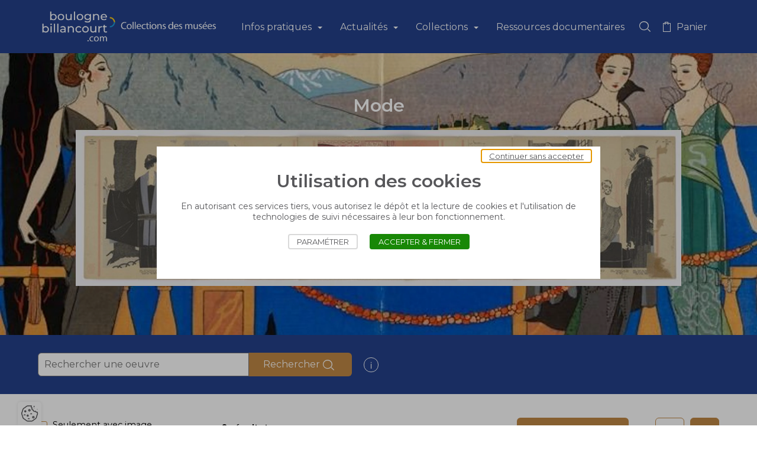

--- FILE ---
content_type: text/html; charset=UTF-8
request_url: https://musees.boulognebillancourt.com/fr/collections/mode
body_size: 35272
content:
<!DOCTYPE html>
<html lang="fr" class="viewer-element">
<head><meta charset="UTF-8"><title>Mode</title><meta name="description" content="    Mode"><link rel="alternate" href="https://musees.boulognebillancourt.com/fr/collections/mode" hreflang="fr"><meta name="robots" content="index, follow"><meta property="og:title" content="Mode"><meta property="og:description" content="Mode"><meta property="og:type" content="website"><meta property="og:url" content=" https://musees.boulognebillancourt.com/fr/collections/mode"><meta property="og:image" content="/files/logo-digital-collections-2_e968794f3166299927b8872146c66404.webp"><link rel="preload" href="/design/theme.css" as="style"><link rel="preload" href="/assets/global/stylesheets/app.css?asset_version=1629912988" as="style"><meta name="viewport" content="width=device-width, initial-scale=1"><link rel="icon" type="image/png" href="/files/screenshot-2022-03-07-at-18-31-06_25cdc67acded934b4ca64dc1361c32b7.webp"><link href="/assets/global/stylesheets/app.css?asset_version=1629912988" rel="stylesheet" media="all"><link href="/design/theme.css" rel="stylesheet" media="all"><script src="/assets/global/libs/aw-thirds.js?asset_version=1629912988"></script><script>
AwCookie.initialize({
    mode: "forced-choice",
    linkToDetails: 'https://www.boulognebillancourt.com/informations-pratiques/politique-de-gestion-des-donnees-personnelles',
    dp: true,
        i18n: {
        
                                        
            },
    services: {
                        addthis: {
                            id: "ra-61ba2f2c9dff2342"
                },
                        youtube: true,
                    }
});
</script><link rel="stylesheet" href="https://fonts.googleapis.com/css?family=Roboto:100,300,400,500,700,900"><link rel="stylesheet" href="https://cdn.jsdelivr.net/npm/@mdi/font@latest/css/materialdesignicons.min.css"><link href="/vue/js/app.js?asset_version=1629912988" rel="preload" as="script"><link href="/vue/js/chunk-vendors.js?asset_version=1629912988" rel="preload" as="script"></head><body class="            scroll-position-menu-classic
         
            "><a href="#role-main" class="button-flat sr-only sr-focusable speed-access">Accèder directement au contenu</a><div style="height: 0; width: 0; position: absolute; visibility: hidden;"><svg xmlns="http://www.w3.org/2000/svg" xmlns:xlink="http://www.w3.org/1999/xlink"><symbol id="arrow-left" viewBox="0 0 1500 1792"><path d="M662.556,428.417c24.199-24.198,24.212-66.561,0-90.772c-24.197-24.201-66.563-24.201-90.772,0L60.416,849.011l0,0
	c-24.197,24.212-24.197,66.574,0,90.772l508.339,514.396c24.21,24.211,66.574,24.211,90.785,0l0,0
	c24.212-24.205,24.212-66.569,0-90.78L263.159,960.979l1136.026-3.036c36.305,0,63.539-27.229,63.539-63.539
	c-0.007-36.305-27.234-63.547-63.546-63.547l-1139.048,0L662.556,428.417L662.556,428.417z"></symbol><symbol id="arrow-right" viewBox="0 0 1500 1792"><path d="M839.399,1363.413c-24.199,24.198-24.212,66.561,0,90.772c24.197,24.201,66.563,24.201,90.772,0l511.368-511.366l0,0
	c24.197-24.212,24.197-66.574,0-90.772L933.201,337.651c-24.21-24.211-66.574-24.211-90.785,0l0,0
	c-24.212,24.205-24.212,66.569,0,90.78l396.381,402.421l-1136.026,3.036c-36.305,0-63.539,27.229-63.539,63.539
	c0.006,36.305,27.234,63.547,63.545,63.547h1139.049L839.399,1363.413L839.399,1363.413z"></symbol><symbol id="attachment" viewBox="0 0 1230 1792"><path d="M434.2,1528.1L434.2,1528.1c-111.1-0.4-217.4-45.3-295-124.8c-158.9-152.6-165.4-404.8-14.5-565.4
	l491.6-494.5c51.5-51.7,121.6-80.5,194.6-79.9c80,0.2,156.5,32.6,212.4,89.8c114.5,110.4,118.8,292.4,9.8,408.1l-492.3,494.6
	c-32,32.2-75.5,50.1-120.9,49.8l0,0c-48.8-0.1-95.6-19.8-129.8-54.7c-70.1-68.2-72.2-180.1-4.9-251l454.3-456.4
	c25.4-26.6,67.6-27.5,94.1-2c26.6,25.4,27.5,67.6,2,94.1c-0.7,0.7-1.3,1.4-2,2l-454,456.1c-15.8,18.9-13.6,47.1,5,63.3
	c9.3,9.6,22,15.1,35.3,15.4l0,0c9.9,0.2,19.5-3.6,26.5-10.5l492.2-494.5c57.6-63.8,53.2-162-9.8-220.5
	c-58.6-60.8-154.4-65.1-218.2-9.8L219,931.8c-99.2,108.7-92.7,277,14.6,377.7c52.7,54.3,124.9,85.1,200.6,85.6
	c65.1,0.7,127.7-24.8,173.8-70.7l491.7-494.5c25.4-26.6,67.6-27.5,94.1-2c26.6,25.4,27.5,67.6,2,94.1c-0.7,0.7-1.3,1.4-2,2
	l-491.7,494.5c-71,71.2-167.6,110.8-268.2,110.1"></symbol><symbol id="cart" viewBox="0 0 900 1792"><path d="M861.8,455.3H652.9V326c0-20.7-16.7-37.4-37.4-37.4H285.3c-20.7,0-37.4,16.7-37.4,37.4v129.3H38.2
	c-20.7,0-37.4,16.7-37.4,37.4V1466c0,20.7,16.7,37.4,37.4,37.4h823.5c20.7,0,37.4-16.7,37.4-37.4V492.7
	C899.2,472,882.5,455.3,861.8,455.3z M322.7,363.4H578v91.9H322.7V363.4z M824.3,1428.6H75.7V530.2h172.2v121.3h74.9V530.2H578
	v121.3h74.9V530.2h171.5V1428.6z"></symbol><symbol viewBox="0 0 1000 1200" id="icon-carousel-pause"><path fill="currentColor" d="M393.4,1200H0V0h393.4V1200z M1000,0H606.6v1200H1000V0z" /></symbol><symbol viewBox="0 0 1000 1200" id="icon-carousel-play"><path fill="currentColor" d="M898.3,576.6L136.8,5.9C117.5-8.5,90.1,5.2,90.1,29.3v1141.5c0,24.1,27.4,37.8,46.7,23.4l761.5-570.7
	C913.8,611.7,913.8,588.3,898.3,576.6z" /></symbol><symbol id="check-square" viewBox="0 0 1259.9 1259.9"><style type="text/css">
	.st0{stroke:#000000;stroke-miterlimit:10;}
</style><path class="st0" d="M0.5,0.5v1258.9h1258.9V0.5H0.5z M489,1024.7L136.6,646l91.6-85.3L489,840.8l563.8-605.6l91.6,85.4L489,1024.7z
	"></symbol><symbol id="check" viewBox="0 0 1100 1792"><polygon points="387.3,1319.9 8.8,913.3 107.2,821.7 387.3,1122.5 992.8,472.1 1091.2,563.8 "></symbol><symbol id="chevron-left" viewBox="0 0 749.1 1792"><polygon points="674.1,1564.5 5.6,896 674.1,227.5 743.6,297 144.6,896 743.6,1495 "></symbol><symbol id="chevron-right" viewBox="0 0 749.1 1792"><polygon points="75.1,227.5 743.6,896 75.1,1564.5 5.6,1495 604.5,896 5.6,297 "></symbol><symbol id="cross" viewBox="0 0 1310 1792"><path d="M851.46,897.16l424.816-424.816c48.75-48.75,41.785-130-13.928-183.392c-53.393-53.393-136.965-60.356-183.393-13.928
	L654.139,699.84L229.321,275.024c-48.749-48.75-129.999-41.786-183.392,13.928c-53.393,53.392-60.356,136.963-13.929,183.392
	L456.818,897.16L34.323,1319.656c-48.75,48.749-41.786,130,13.928,183.392c55.714,53.393,136.964,60.356,183.392,13.928
	l422.496-422.495l422.497,422.495c48.748,48.75,130,41.786,183.393-13.928c53.391-53.392,60.355-136.964,13.928-183.392
	L851.46,897.16z"></symbol><symbol id="doc-pdf" viewBox="0 0 1250 1792"><path transform="translate(-170 -762)" d="M901.8,1897.7H448.8c-14.7,0-26.6-11.9-26.6-26.6s11.9-26.6,26.6-26.6h452.9
	c14.7,0,26.6,11.9,26.6,26.6S916.5,1897.7,901.8,1897.7z M928.4,2030.8c0-14.7-11.9-26.6-26.6-26.6H448.8
	c-14.7,0-26.6,11.9-26.6,26.6s11.9,26.6,26.6,26.6h452.9C916.5,2057.4,928.4,2045.5,928.4,2030.8z M734.9,1374.4h-53.7v80.2h58.1
	c28.7,0,46.5-15.2,46.5-39.7c0-11.2-4.3-21.8-12.1-29.8C762.8,1376.9,749,1373,734.9,1374.4z M1407.5,1311.8v319.6
	c0,58.8-47.7,106.5-106.5,106.5h-106.5v372.8c0,88.1-71.7,159.8-159.8,159.8H342.3c-88.1,0-159.8-71.7-159.8-159.8v-905.4
	c0-88.1,71.7-159.8,159.8-159.8h692.4c88.1,0,159.8,71.7,159.8,159.8H1301C1359.8,1205.3,1407.5,1253,1407.5,1311.8z M1141.2,1737.9
	H608.6c-58.8,0-106.5-47.7-106.5-106.5v-319.6c0-58.8,47.7-106.5,106.5-106.5h532.6c0-58.7-47.8-106.5-106.5-106.5H342.3
	c-58.7,0-106.5,47.8-106.5,106.5v905.4c0,58.7,47.8,106.5,106.5,106.5h692.4c58.7,0,106.5-47.8,106.5-106.5V1737.9z M1103.4,1471.2
	c1.2-40.4-13.5-78.9-41.3-108.4c-21.9-23.4-52.4-36.5-84.3-36.5c-1.9,0-3.8,0.1-5.7,0.2H864.5v290.4h95.7c2.4,0.1,4.7,0.2,7.1,0.2
	c30.9,0,61.1-10.1,85.9-29C1086.8,1558.4,1105.1,1515.8,1103.4,1471.2z M805.2,1341c-18.6-11.1-40.1-16.3-61.3-14.7H624.6v290.5
	h56.6V1504h68.6c23.4,1.5,46.6-6,64.5-21.5c17.9-15.6,28.7-37.2,30.4-60.9c0.2-2.4,0.2-4.8,0.2-7.1
	C845.7,1384.9,830.4,1356.8,805.2,1341z M1320,1326.4h-185.3v290.5l55.2,0.1l2.7,0v-120.2H1293v-47.9h-100.4v-73.1H1320V1326.4z
	 M968.4,1372.3h-46.1v197.4h39.9c20.9,0,39.2-7.3,52.8-21c17.6-17.6,27.2-45.5,27.2-78.5C1042.2,1412.5,1011.9,1372.3,968.4,1372.3z
	"></symbol><symbol id="download" viewBox="0 0 1250 1792"><polygon points="650.1,1370.9 1039.3,981.6 965.9,908.3 679.3,1195 679.3,321.7 575.5,321.7 575.5,1195.2 288.6,908.3 215.2,981.6
	604.5,1370.9 4.7,1370.9 4.7,1474.7 1250,1474.7 1250,1370.9 "></symbol><symbol id="empty-image" viewBox="0 0 850 850"><path d="M661.6,188.8H177.7c-23,0-41.7,18.7-41.7,41.7v392.1c0,23,18.7,41.7,41.7,41.7h483.9c23,0,41.7-18.7,41.7-41.7
	V230.6C703.3,207.6,684.6,188.8,661.6,188.8z M177.7,205.5h483.9c13.8,0,25,11.2,25,25v344.7L567.4,440.5c-0.9-1.1-1.9-2.2-2.9-3.2
	c-10.4-10.8-24.5-16.8-39.5-17.1c-15.1-0.2-29.2,5.4-39.9,15.7l-14.6,13.6c-0.7,0.6-1.3,1.3-2,1.8c-16.6,14-41.6,11.9-55.8-4.9
	l-85.8-95.8c-0.8-1-1.7-1.9-2.5-2.8c-21.5-22.3-57.1-22.9-79.3-1.5l-92.6,86.1V230.6C152.7,216.8,163.9,205.5,177.7,205.5z
	 M661.6,647.7H177.7c-13.8,0-25-11.2-25-25V455.2l104.1-96.8c15.7-15.1,40.7-14.7,55.8,1c0.6,0.6,1.2,1.3,2,2.2l85.8,95.8
	c9.7,11.5,23.2,18.5,38.2,19.8c15,1.2,29.5-3.3,41-13c1-0.8,2-1.7,2.8-2.5l14.6-13.6c7.4-7.2,17.2-11.1,27.5-11.1c0.2,0,0.4,0,0.6,0
	c10.5,0.2,20.4,4.4,27.7,12c0.7,0.7,1.4,1.5,2.2,2.4l131.9,149.1v22.3C686.6,636.5,675.4,647.7,661.6,647.7z M582.3,347.4
	c25.3,0,45.9-20.6,45.9-45.9s-20.6-45.9-45.9-45.9s-45.9,20.6-45.9,45.9S557,347.4,582.3,347.4z M582.3,272.3
	c16.1,0,29.2,13.1,29.2,29.2s-13.1,29.2-29.2,29.2c-16.1,0-29.2-13.1-29.2-29.2S566.2,272.3,582.3,272.3z"></symbol><symbol id="infos" viewBox="0 0 1250 1792"><style type="text/css">
	.st0{fill:#1C1C1C;}
</style><path id="Trac&#xE9;_2070" class="st0" d="M695.3,610.8h-145V1539h145V610.8z M701.4,283.2H544.7v160h156.7V283.2z"></symbol><symbol id="list" viewBox="0 0 1200 1792"><path d="M-0.6,333.8h1201.1v126.4H-0.6V333.8z M-0.6,832.8h1201.1v126.4H-0.6V832.8z M-0.6,1331.7h1201.1v126.4H-0.6
	V1331.7z"></symbol><symbol id="mail" viewBox="0 0 1200 1792"><path id="Trac&#xE9;_204" d="M1020,415H180C80.6,415,0,495.5,0,595v600c0,99.4,80.6,180,180,180h840c99.4,0,180-80.6,180-180V595
	C1200,495.5,1119.4,415,1020,415z M979.8,535L600,820L220.2,535H979.8z M1020,1254.9H180c-33.1,0-60-26.9-60-60V610l444,333
	c21.3,16,50.7,16,72,0l444-333v585C1080,1228.1,1053.1,1254.9,1020,1254.9z"></symbol><symbol id="phone" viewBox="0 0 1200 1792"><path d="M922.1,1494.8C413.1,1494.2,0.6,1081.7,0,572.6c0-152.1,123.3-275.4,275.4-275.4l0,0c15.5-0.1,30.9,1.3,46.1,4.2
	c14.7,2.2,29.1,5.8,43.1,10.8c20,7,34.8,24.1,38.9,44.9l82.1,359.3c4.5,19.8-1.4,40.6-15.6,55.1c-7.8,8.4-8.4,9-82.1,47.3
	c59,129.4,162.5,233.3,291.6,292.8c38.9-74.2,39.5-74.9,47.9-82.6c14.5-14.2,35.3-20.1,55.1-15.6l359.3,82.1
	c20.1,4.7,36.4,19.4,43.1,38.9c5,14.2,8.8,28.8,11.4,43.7c2.4,15,3.6,30.3,3.6,45.5C1197.8,1375,1073.6,1496.2,922.1,1494.8z
	 M275.4,417c-85.8,0.4-155.3,69.8-155.6,155.6c0.3,443,359.3,802.1,802.3,802.4c85.9-0.3,155.4-69.8,155.7-155.7v-19.8L800,1135.5
	l-17.4,32.9c-26.9,52.1-46.7,89.8-97,69.5c-200.9-71.9-358.8-230.5-429.9-431.7c-21.6-46.7,19.2-68.3,70.6-95.2l33-16.2L295.2,417
	L275.4,417z"></symbol><symbol id="pin" viewBox="0 0 1000 1792"><path d="M499.8,1479.6c-24.6,0-49.1-8-69.2-24c-117.1-76.7-219.1-172.4-303-284.5C48.6,1068,4.3,944.3-0.2,813.9c0-0.7,0-3,0-3.7
	c0.4-133.6,52.8-259,147.6-353.1c94.4-93.8,219.5-145.3,352.4-145.3c0.5,0,1,0,1.6,0c133.6,0.4,259,52.8,353.1,147.6
	c94.1,94.7,145.8,220.5,145.3,354c0,1.5-0.1,8-0.2,9.5c-14,174.4-91.4,336.9-218,457.6c-62.7,65.2-134.8,124.7-212.6,175.3
	C548.8,1471.7,524.3,1479.6,499.8,1479.6z M115,810.6v1.4c3.6,104.3,39.8,205.2,104.5,289.7c76.9,102.6,169.9,189.7,276.8,259.2
	c2.2,1.4,4.3,3,6.3,4.8c72.6-51,138.7-105.4,197.8-166.8C808.1,1096,873,959.8,884.7,813.6c0.1-103.4-39.6-200.1-112-273
	c-72.5-72.9-169-113.2-271.7-113.5c-0.4,0-0.8,0-1.2,0c-102.3,0-198.6,39.7-271.2,111.9C155.6,611.4,115.3,707.8,115,810.6z
	 M501.4,1052.2c-117.3,0-212.8-95.5-212.8-212.8c0-117.4,95.5-212.8,212.8-212.8S714.2,722,714.2,839.4
	C714.2,956.7,618.7,1052.2,501.4,1052.2z M501.4,749.5c-49.5,0-89.8,40.3-89.8,89.9c0,49.5,40.3,89.8,89.8,89.8s89.8-40.3,89.8-89.8
	C591.2,789.9,550.9,749.5,501.4,749.5z"></symbol><symbol id="play" viewBox="0 0 1250 1792"><path d="M428.1,1490.9V246.7l718.7,622.1L428.1,1490.9z M510.7,427.3v883l510-441.5L510.7,427.3z"></symbol><symbol id="print" viewBox="0 0 1223.5 1792"><path d="M915.7,841.1c24,0,43.4,19.4,43.4,43.4s-19.4,43.4-43.4,43.4s-43.4-19.4-43.4-43.4C872.2,860.5,891.7,841.1,915.7,841.1z
	 M915.7,884.5L915.7,884.5L915.7,884.5L915.7,884.5L915.7,884.5z M1132.7,667.4h-86.8V406.9c0-47.9-39-86.8-86.8-86.8H264.4
	c-47.9,0-86.8,39-86.8,86.8v260.5H90.8c-47.9,0-86.8,39-86.8,86.8v521c0,47.9,39,86.8,86.8,86.8h183.8v109.9H959V1362h173.7
	c47.9,0,86.8-39,86.8-86.8v-521C1219.6,706.4,1180.6,667.4,1132.7,667.4z M264.5,406.9h694.6v260.5H264.4L264.5,406.9z M264.4,363.5
	v43.4l0,0V363.5z M90.7,754.2v-43.4V754.2L90.7,754.2z M872.2,1101.6v173.7v86.8v23H361.4v-23v-86.8v-173.7v-19.5h510.8V1101.6z
	 M1132.7,1275.2H959v-173.7h43.4c24,0,43.4-19.4,43.4-43.4s-19.4-43.4-43.4-43.4H221c-24,0-43.4,19.4-43.4,43.4s19.4,43.4,43.4,43.4
	h53.6v173.7H90.7v-521h173.6H959h173.7V1275.2z"></symbol><symbol id="reset" viewBox="0 0 1050 1792"><path d="M1050,367.5v488H562V753.3h370c-69.3-199-275.4-322.6-488.5-281.7c-106.4,20.5-201.3,80.2-265.7,167.4
	l-82.1-60.7c175.3-236.9,509.5-286.9,746.4-111.6c40.2,29.8,75.7,64.8,105.7,103.9V367.5H1050z M606.5,1320.3
	c-213.1,41-419.3-82.6-488.6-281.7H488v-102H0v488h102.1v-203.6c98.5,128,252.5,208.9,422.9,209c169.2-0.3,328.3-80.5,429.2-216.2
	l-82-60.8C807.8,1240.1,712.9,1299.8,606.5,1320.3z"></symbol><symbol id="search" viewBox="0 0 1400 1792"><path d="M1041.5,1139l0.2,0.2c74.6-93.9,119-211.7,119-339.5c0-307.2-256.1-556.2-572-556.2c-312.1,0-565.7,243-571.9,544.9
	c-0.1,3.7-0.1,7.5-0.1,11.2c0,4.5,0.1,8.9,0.2,13.4c7.1,291.4,244.7,527.4,542.4,542.1c9.7,0.5,19.6,0.7,29.4,0.7
	c9.9,0,19.7-0.2,29.4-0.7c138-6.8,263-61.1,358.2-146.5l-0.2-0.2C999.8,1187.1,1021.7,1163.9,1041.5,1139z M585.4,1263.6
	c-262.9,0-476.7-206.7-476.7-460.8S322.6,342,585.4,342s476.7,206.7,476.7,460.8S848.3,1263.6,585.4,1263.6z M1383.5,1481
	l-67.4,67.4l-339.8-339.8c23.8-21.3,45.6-44.5,65.4-69.4L1383.5,1481z"></symbol><symbol id="share" viewBox="0 0 1120.2 1792"><path d="M850.7,678.8c-34.5,0-67.5,7.9-98.1,23.4c-19.2,9.7-36.7,22.2-52.3,37.2L474.6,572.9c8-22.9,12.1-46.9,12.1-71.5
	c0-119.8-97.5-217.2-217.2-217.2c-119.7,0-217.2,97.5-217.2,217.2c0,119.8,97.5,217.2,217.2,217.2c54.6,0,106-19.9,146-56.4
	l228.1,168.3c-6.7,21.1-10.1,43.1-10.1,65.6c0,22.4,3.4,44.4,10.1,65.5l-228.1,168.3c-40-36.5-91.4-56.4-146-56.4
	c-119.8,0-217.2,97.5-217.2,217.2s97.5,217.2,217.2,217.2s217.2-97.5,217.2-217.2c0-24.7-4.1-48.7-12.1-71.5l225.6-166.5
	c15.6,15,33.1,27.4,52.3,37.2c30.6,15.5,63.6,23.4,98,23.4c119.8,0,217.2-97.5,217.2-217.2S970.4,678.8,850.7,678.8z M961,896
	c0,60.8-49.4,110.2-110.2,110.2S740.5,956.8,740.5,896s49.4-110.2,110.2-110.2S961,835.2,961,896z M269.5,391.1
	c60.8,0.1,110.3,49.5,110.3,110.3c0,19-5,37.8-14.4,54.3l-15.4,20.9c-20.8,22.2-50,35-80.4,35c-60.8,0-110.2-49.4-110.2-110.2
	C159.3,440.5,208.7,391.1,269.5,391.1z M379.8,1290.6c0,60.8-49.4,110.3-110.2,110.3c-60.8,0-110.2-49.4-110.2-110.2
	s49.4-110.2,110.2-110.2c30.2,0,59.3,12.6,80.1,34.6l15.8,21.3C374.8,1252.9,379.8,1271.6,379.8,1290.6z"></symbol><symbol id="trash" viewBox="0 0 1223.5 1792"><path d="M555.9,1278.3h-85.5V680h85.5V1278.3z M764.3,680h-85.5v598.3h85.5V680z M1218.6,524.2c0,20.1-16.2,36.3-36.3,36.3H1084
	v776.2c0,94.2-76.6,170.8-170.8,170.8H325.7c-94.2,0-170.8-76.6-170.8-170.8V560.5H41.1c-20.1,0-36.3-16.2-36.3-36.3
	c0-20.1,16.2-36.3,36.3-36.3h113.8h141.8V361.5c0-42.5,34.4-76.9,76.9-76.9h487.2c42.5,0,76.9,34.4,76.9,76.9v126.4H1084h98.3
	C1202.4,487.9,1218.6,504.1,1218.6,524.2z M373.7,487.9h487.2V361.5H373.7V487.9z M1011.4,560.5H227.5v776.2
	c0,54.1,44.1,98.2,98.2,98.2h587.4c54.1,0,98.2-44.1,98.2-98.2V560.5z"></symbol><symbol id="view-grid" viewBox="0 0 1200 1792"><path d="M20.6,316.6h534.8v534.8H20.6L20.6,316.6L20.6,316.6z M644.6,940.6h534.8v534.8H644.6L644.6,940.6L644.6,940.6z
	 M644.6,316.6h534.8v534.8H644.6L644.6,316.6L644.6,316.6z M20.6,940.6h534.8v534.8H20.6L20.6,940.6L20.6,940.6z"></symbol><symbol id="view-icon" viewBox="0 0 1200 1792"><path d="M14.5,310.5h270.2v270.2H14.5V310.5z M14.5,760.9h270.2v270.2H14.5V760.9z M14.5,1211.3h270.2v270.2H14.5V1211.3z
	 M464.9,310.5h270.2v270.2H464.9L464.9,310.5L464.9,310.5z M915.3,310.5h270.2v270.2H915.3V310.5z M464.9,760.9h270.2v270.2H464.9
	L464.9,760.9L464.9,760.9z M464.9,1211.3h270.2v270.2H464.9L464.9,1211.3L464.9,1211.3z M915.3,760.9h270.2v270.2H915.3V760.9z
	 M915.3,1211.3h270.2v270.2H915.3V1211.3z"></symbol><symbol id="view-list" viewBox="0 0 1200 1792"><path d="M17.3,529.8h199.8v199.8H17.3V529.8z M17.3,796h199.8v199.8H17.3V796z M17.3,1062.4h199.8v199.8H17.3V1062.4z M1182.7,596.2
	H317v66.6h865.7V596.2z M1182.7,862.6H317v66.6h865.7V862.6z M1182.7,1128.9H317v66.6h865.7V1128.9z"></symbol></svg></div><a href="#role-main" class="sr-only sr-focusable speed-access">Accèder directement au contenu</a><div class="wrapper wrapper-front "><div class="menu-header"><header class="header-new header-new--classic header-new-is-break-1024 header-new--top-align-links-left header-new--burger-size-full header-new--burger-scroll-classic header-new--burger-align-left header-new--burger-align-logo-center header-new--burger-align-links-left header-new--classic-scroll-classic header-new--classic-line-one header-new--classic-align-logo-left header-new--classic-align-menu-right" data-component-header data-type-of-header="classic" data-header-burger="1024" role="banner" id="role-banner"><div class="header-main"><div class="header-main-wrapper"><button class="header-main-burger" data-header-burger type="button"><span class="sr-only">Ouvrir le menu</span><span class="header-main-burger-inner"><i></i><i></i><i></i><i></i></span></button><div class="header-main-logo"><a class="header-main-logo-container" href="/fr/"><img loading="lazy" class="header-main-logo-image header-main-logo-image--classic" src="/files/logo-digital-collections-2_e968794f3166299927b8872146c66404.webp" alt="Collections des musées de la ville de Boulogne-Billancourt"></a><div class="header-main-logo-pdf"><img loading="lazy" aria-hidden="true" src="/files/logo-digital-collections-des-muse-es_341612956ea2c2e84cc7c3818536184c.webp" alt=""></div></div><div class="header-main-nav" data-header-container><div class="header-main-nav-scroll" data-header-scroll><nav class="header-main-nav-wrapper" role="navigation" id="role-navigation"><ul class="header-main-nav-list"><li data-header-menu
            class="header-main-nav-element
            "><button type="button" aria-expanded="false" class="header-main-nav-link  "
                     data-header-hassubmenu >
                    Infos pratiques
                </button><ul data-header-submenu><li class="header-main-nav-element" data-header-menu data-header-noevents><a href="/fr/les-musees"
                                                                        class="header-main-nav-link  "
                                    target="_self" >
                                        Les musées
                                </a></li><li class="header-main-nav-element" data-header-menu data-header-noevents><a href="/fr/horaires-tarifs-acces"
                                                                        class="header-main-nav-link  "
                                    target="_self" >
                                        Préparer votre visite
                                </a></li><li class="header-main-nav-element" data-header-menu data-header-noevents><a href="/fr/centre-de-documentation"
                                                                        class="header-main-nav-link  "
                                    target="_self" >
                                        Centre de documentation
                                </a></li><li class="header-main-nav-element" data-header-menu data-header-noevents><a href="/fr/phototheque"
                                                                        class="header-main-nav-link  "
                                    target="_self" >
                                        Photothèque
                                </a></li></ul></li><li data-header-menu
            class="header-main-nav-element
            "><button type="button" aria-expanded="false" class="header-main-nav-link  "
                     data-header-hassubmenu >
                    Actualités
                </button><ul data-header-submenu><li class="header-main-nav-element" data-header-menu data-header-noevents><a href="/fr/focus"
                                                                        class="header-main-nav-link Focus "
                                    target="_self" >
                                        Focus
                                </a></li><li class="header-main-nav-element" data-header-menu data-header-noevents><a href="/fr/nos-oeuvres-voyagent_1"
                                                                        class="header-main-nav-link  "
                                    target="_self" >
                                        Nos œuvres voyagent
                                </a></li><li class="header-main-nav-element" data-header-menu data-header-noevents><a href="/fr/vie-des-collections"
                                                                        class="header-main-nav-link  "
                                    target="_self" >
                                        Vie des collections
                                </a></li><li class="header-main-nav-element" data-header-menu data-header-noevents><a href="/fr/divers"
                                                                        class="header-main-nav-link  "
                                    target="_self" >
                                        Divers
                                </a></li><li class="header-main-nav-element" data-header-menu data-header-noevents><a href="/fr/expositions"
                                                                        class="header-main-nav-link  "
                                    target="_self" >
                                        Expositions
                                </a></li></ul></li><li data-header-menu
            class="header-main-nav-element
            "><button type="button" aria-expanded="false" class="header-main-nav-link  "
                     data-header-hassubmenu >
                    Collections
                </button><ul data-header-submenu><li class="header-main-nav-element" data-header-menu data-header-noevents><button aria-expanded="false" type="button"                                     class="header-main-nav-link header-main-nav-link--submenu                                     " data-header-hassubmenu>
                                        Musée des Années 30
                                </button><ul class="header-main-subsubnav" data-header-submenu><li><a href="/fr/collections/peinture"
                                                                                                class="header-main-nav-link  header-main-nav-link-sublevel "
                                                target="_blank" rel="noopener noreferrer">
                                                    Peinture
                                            </a></li><li><a href="/fr/collections/sculpture"
                                                                                                class="header-main-nav-link  header-main-nav-link-sublevel "
                                                target="_blank" rel="noopener noreferrer">
                                                    Sculpture
                                            </a></li><li><a href="/fr/collections/art-graphique"
                                                                                                class="header-main-nav-link  header-main-nav-link-sublevel "
                                                target="_blank" rel="noopener noreferrer">
                                                    Arts graphiques
                                            </a></li><li><a href="/fr/collections/arts-decoratifs"
                                                                                                class="header-main-nav-link  header-main-nav-link-sublevel "
                                                target="_blank" rel="noopener noreferrer">
                                                    Arts décoratifs
                                            </a></li><li><a href="/fr/collections/objet"
                                                                                                class="header-main-nav-link  header-main-nav-link-sublevel "
                                                target="_blank" rel="noopener noreferrer">
                                                    Objets
                                            </a></li></ul></li><li class="header-main-nav-element" data-header-menu data-header-noevents><button aria-expanded="false" type="button"                                     class="header-main-nav-link header-main-nav-link--submenu                                     " data-header-hassubmenu>
                                        Musée Paul Landowski
                                </button><ul class="header-main-subsubnav" data-header-submenu><li><a href="/fr/collections/sculptures-paul-landowski"
                                                                                                class="header-main-nav-link  header-main-nav-link-sublevel "
                                                target="_blank" rel="noopener noreferrer">
                                                    Sculpture
                                            </a></li><li><a href="/fr/collections/art-graphique-paul-landowski"
                                                                                                class="header-main-nav-link  header-main-nav-link-sublevel "
                                                target="_blank" rel="noopener noreferrer">
                                                    Arts graphiques
                                            </a></li></ul></li><li class="header-main-nav-element" data-header-menu data-header-noevents><button aria-expanded="false" type="button"                                     class="header-main-nav-link header-main-nav-link--submenu                                     " data-header-hassubmenu>
                                        Musée Paul Belmondo
                                </button><ul class="header-main-subsubnav" data-header-submenu><li><a href="/fr/collections/sculptures-paul-belmondo"
                                                                                                class="header-main-nav-link  header-main-nav-link-sublevel "
                                                target="_blank" rel="noopener noreferrer">
                                                    Sculpture
                                            </a></li><li><a href="/fr/collections/art-graphique-paul-belmondo"
                                                                                                class="header-main-nav-link  header-main-nav-link-sublevel "
                                                target="_blank" rel="noopener noreferrer">
                                                    Arts graphiques
                                            </a></li><li><a href="/fr/collections/medailles-paul-belmondo"
                                                                                                class="header-main-nav-link  header-main-nav-link-sublevel "
                                                target="_blank" rel="noopener noreferrer">
                                                    Médailles
                                            </a></li></ul></li><li class="header-main-nav-element" data-header-menu data-header-noevents><a href="/fr/collections/fonds-jacques-emile-ruhlmann"
                                                                        class="header-main-nav-link  "
                                    target="_self" >
                                        Fonds Jacques-Émile Ruhlmann
                                </a></li><li class="header-main-nav-element" data-header-menu data-header-noevents><button aria-expanded="false" type="button"                                     class="header-main-nav-link header-main-nav-link--submenu                                     " data-header-hassubmenu>
                                        En ce moment
                                </button><ul class="header-main-subsubnav" data-header-submenu><li><a href="/fr/collections/chefs-d-oeuvre"
                                                                                                class="header-main-nav-link  header-main-nav-link-sublevel "
                                                target="_blank" rel="noopener noreferrer">
                                                    Chefs-d&#039;oeuvre
                                            </a></li><li><a href="/fr/collections/sous-le-sapin"
                                                                                                class="header-main-nav-link  header-main-nav-link-sublevel "
                                                target="_self" >
                                                    Sous le sapin
                                            </a></li><li><a href="/fr/collections/centenaire-de-l-art-deco"
                                                                                                class="header-main-nav-link  header-main-nav-link-sublevel "
                                                target="_self" >
                                                    1925-2025 Un centenaire pour l&#039;Art déco
                                            </a></li></ul></li></ul></li><li data-header-menu
            class="header-main-nav-element
            "><a href="https://musees-doc.boulognebillancourt.com/"
                                        class="header-main-nav-link  "
                    target="_blank" rel="noopener noreferrer">
                        Ressources documentaires
                </a></li></ul><div class="header-new-extra"><a class="header-new-extra-link header-new-extra-link--search" href="/fr/search"><i class="ico ico-search" aria-hidden="true"></i><span class="header-new-extra-label">Rechercher dans la collection</span></a><a class="header-new-extra-link header-new-extra-link--cart" target="_blank" rel="noopener noreferrer" href="/fr/cart"><i class="ico ico-cart" aria-hidden="true"></i><span class="header-new-extra-label">Panier</span><span class="header-new-extra-quantity" data-cart-quantity></span></a></div></nav></div></div></div></div></header></div><main class="container-fluid page-content-cms" id="role-main" role="main"><div class="notice-collection"><div class="container-fluid"><div class="row"><div class="col-sm-12"><div class="notice-collection-banner banner banner--alignment-center banner--size-default banner--theme-light no-spacing  banner--image  notice-collection-banner"><div class="color-accent-background banner-wrapper"><div class="banner-image" style="background-image: url(/files/resize/outside/2000-2000-2004-12-4-detail_744ab079fb964ec1e1a76eee4d7e91a3.webp);"><div class="banner-color"></div></div><div class="banner-container"><div class="banner-content wysiwyg" style="text-align: center;"><h1 class="title-lvl-1">Mode</h1><p><img src="/files/1994-36-4-01_248093b1325f81a340db92cdc30a514c.36.4_01.jpg" alt="" caption="false" /></p></div></div></div></div></div></div></div><div id="app-vue"
            data-current-component="FrontListNotices"
            data-config="{&quot;client&quot;:{&quot;__initializer__&quot;:null,&quot;__cloner__&quot;:null,&quot;__isInitialized__&quot;:true},&quot;instance_id&quot;:17,&quot;render&quot;:{&quot;search_enabled&quot;:true,&quot;mode_list_notices&quot;:&quot;card&quot;,&quot;zoom_thumbnail&quot;:false,&quot;show_only_notice_with_image&quot;:false,&quot;show_search_history&quot;:true,&quot;show_most_views_notices&quot;:true,&quot;show_randomly_default_notice_list&quot;:true},&quot;notice_collection_code&quot;:&quot;mode&quot;}"></div></div></main><footer class="menu-footer" role="contentinfo"><div class="mega-row cms-row "
                style="background-color:#24418b;background-repeat:no-repeat;background-position:center;"                                        ><div class="container"
                    style=padding-top:15px;
            ><div class="row"><div class="col col-sm-3"><div class="image-element
      noresize"
             style=""             ><img loading="lazy" aria-hidden="true" style="width: 80%; " alt="" src="/files/logo-ville-bb-blanc_5bdda32b237d3163be44afb88f55d3a6.webp" "></div></div><div class="col col-sm-5"><div class="text-element
          noresize"
                                    style="padding-top:30px;"><p><span style="color: #ffffff; font-size: 12px; text-align: center;">&copy; Collections des mus&eacute;es de la ville de Boulogne-Billancourt</span></p></div></div><div class="col col-sm-4"><div class="text-element
          noresize"
                                    ><p><span style="color: #ffffff;"><a href="https://musees.boulognebillancourt.com/fr/mentions-legales"><span style="color: #ffffff;">Mentions l&eacute;gales</span></a><br /><br />Retrouvez nos actualit&eacute;s en ligne</span><br /><span style="color: #ffffff;">et sur nos r&eacute;seaux sociaux&nbsp;</span><br />&nbsp;<a href="https://www.facebook.com/BoulogneBillancourtCulture/" target="_blank" rel="noopener"><img src="/files/r_141dee298a58a6b07b9a8cb8c694b519.png" caption="false" width="26" height="26" /></a>&nbsp;<a href="https://www.instagram.com/boulognebillancourtculture/" target="_blank" rel="noopener"><img src="/files/instagram-icon_63b0f386550c397e3649ae006bf1b88a.png" caption="false" width="26" height="26" /></a>&nbsp;<a href="https://twitter.com/BoulogneCulture" target="_blank" rel="noopener"><img src="/files/icons8-twitter-64_a2a12ee39fd579e5dc13dd13c31db6fa.png" caption="false" width="26" height="26" /></a></p></div></div></div></div></div></footer></div><script src="/bundles/fosjsrouting/js/router.js?asset_version=1629912988"></script><script src="/fr/js/routing.json?callback=fos.Router.setData&amp;asset_version=1629912988"></script><script src="/bundles/bazingajstranslation/js/translator.min.js?asset_version=1629912988"></script><script src="/translations?asset_version=1629912988&amp;locales=fr"></script><script></script><script src="/assets/global/javascripts/app.js?asset_version=1629912988"></script><script>
  window.config = window.config || {};
  window.config.search = {
    placeholder: "Rechercher une oeuvre",
    tooltipHelp: "Tous les mots saisis sont recherchés dans les notices (opérateur booléen OU implicite).&lt;br&gt; Pour une recherche avec un terme précis placer un + devant les mots (opérateur booléen ET). Exemple : Vernon +Sullivan&lt;br&gt; Pour rechercher une expression exacte placer cette dernière entre guillemets. Exemple &quot;art nouveau&quot;.",
      };
</script><script src="/vue/js/app.js?asset_version=1629912988"></script><script src="/vue/js/chunk-vendors.js?asset_version=1629912988"></script></body></html>

--- FILE ---
content_type: text/css; charset=UTF-8
request_url: https://musees.boulognebillancourt.com/design/theme.css
body_size: 19461
content:

@import url('https://fonts.googleapis.com/css?family=Montserrat:regular&display=swap');
            @import url('https://fonts.googleapis.com/css?family=Montserrat:regular&display=swap');
                        @import url('https://fonts.googleapis.com/css?family=Montserrat:regular&display=swap');
                                            @import url('https://fonts.googleapis.com/css?family=Montserrat:600&display=swap');
                                                                @import url('https://fonts.googleapis.com/css?family=Montserrat:600&display=swap');
                                                                @import url('https://fonts.googleapis.com/css?family=Montserrat:600&display=swap');
                                
.viewer-element select,
.viewer-element .header-main-nav-link,
.viewer-element a,
.viewer-element .element-map .element-map-list-link {
    color: #c18845;
}
.viewer-element a:hover,
.viewer-element a:focus-visible,
.viewer-element .header-main-nav-link:hover,
.viewer-element .header-main-nav-link:focus-visible,
.viewer-element .element-map .element-map-list-link:hover,
.viewer-element .element-map .element-map-list-link:focus-visible {
    color: #015aa6;
}
.viewer-element .cart.is-loading .cart-container::after,
.viewer-element .s-wrapper.is-loading::after { border-top-color: #c18845 !important; }
.viewer-element .color-accent { color: #c18845 !important; }
.viewer-element .notice-item .notice-item-image-empty svg,
.viewer-element .notice-page .notice-image-empty svg,
.viewer-element .most-view-image-empty svg,
.viewer-element .s-autocomplete-image-empty svg { fill: #c18845 !important; }
.viewer-element .color-accent-border { border-color: #c18845 !important; }
.viewer-element .color-accent-background,
.viewer-element .rgpd-discard,
.viewer-element .carousel-element .swiper-pagination-bullet-active,
.viewer-element .pagination .current,
.viewer-element .button-flat.is-active,
.viewer-element .button-flat.active { background-color: #c18845 !important; }
.viewer-element .notice-page .notice-carousel-button.is-active { box-shadow: 0 0.0625rem 0.1875rem rgb(0 0 0 / 8%), 0 0 0 0.125rem #c18845; }

.viewer-element .color-second { color: #24418b; }
.viewer-element .color-second-border { border-color: #24418b; }
.viewer-element .color-second-background { background-color: #24418b; }
.viewer-element .article .article-header-wrapper::before { background-color: #24418b; }
.viewer-element .cart-item.is-active,
.viewer-element .cart-item:hover,
.viewer-element .notice-item .notice-item-wrapper::after {
    box-shadow: 0 0 0 4px #24418b;
}

.viewer-element .pagination a:hover,
.viewer-element .pagination a:focus-visible,
.viewer-element .pagination button:hover,
.viewer-element .pagination button:focus-visible {
    background-color: #c18845
}

.viewer-element .notice-page .notice-viewer::before,
.viewer-element .color-image-background {
    background-color: #e5e4e4;
}
/* ------------------------
// TYPOGRAPHY
------------------------ */
.viewer-content .viewer-element,
.viewer-element body,
.viewer-element input,
.viewer-element textarea,
.viewer-element select,
.viewer-element a,
.viewer-element button,
.viewer-element .v-application {
     font-size: 16px;                                                        font-family: 'Montserrat';
 }
.viewer-element body,
.viewer-element .theme--light.v-application {
    color: #000;
}
.viewer-element .color-second { color: #8B8B8B; }

.viewer-element .wysiwyg .title-lvl-1,
.viewer-element .text-element .title-lvl-1,
.viewer-element .title-lvl-1 {
            color: #ffffff;                                                 font-weight: 600;        font-family: 'Montserrat';
         font-size: 23px;
    }
@media (min-width: 768px) {
    .viewer-element .wysiwyg .title-lvl-1,
    .viewer-element .text-element .title-lvl-1,
    .viewer-element .title-lvl-1 {
                font-size: 27px;
            }
}
@media (min-width: 1024px) {
    .viewer-element .wysiwyg .title-lvl-1,
    .viewer-element .text-element .title-lvl-1,
    .viewer-element .title-lvl-1 {
                font-size: 29px;
            }
}
@media (min-width: 1200px) {
    .viewer-element .wysiwyg .title-lvl-1,
    .viewer-element .text-element .title-lvl-1,
    .viewer-element .title-lvl-1 {
        font-size: 30px;    }
}
.viewer-element .wysiwyg .title-lvl-2,
.viewer-element .text-element .title-lvl-2,
.viewer-element .title-lvl-2 {
            color: #24418b;                                                 font-weight: 600;        font-family: 'Montserrat';
         font-size: 20px;
    }
@media (min-width: 768px) {
    .viewer-element .wysiwyg .title-lvl-2,
    .viewer-element .text-element .title-lvl-2,
    .viewer-element .title-lvl-2 {
                font-size: 23px;
            }
}
@media (min-width: 1024px) {
    .viewer-element .wysiwyg .title-lvl-2,
    .viewer-element .text-element .title-lvl-2,
    .viewer-element .title-lvl-2 {
                font-size: 24px;
            }
}
@media (min-width: 1200px) {
    .viewer-element .wysiwyg .title-lvl-2,
    .viewer-element .text-element .title-lvl-2,
    .viewer-element .title-lvl-2 {
        font-size: 24px;    }
}
.viewer-element .wysiwyg .title-lvl-3,
.viewer-element .text-element .title-lvl-3,
.viewer-element .title-lvl-3 {
            color: #24418b;                                                 font-weight: 600;        font-family: 'Montserrat';
         font-size: 18px;
    }
@media (min-width: 768px) {
    .viewer-element .wysiwyg .title-lvl-3,
    .viewer-element .text-element .title-lvl-3,
    .viewer-element .title-lvl-3 {
                font-size: 19px;
            }
}
@media (min-width: 1024px) {
    .viewer-element .wysiwyg .title-lvl-3,
    .viewer-element .text-element .title-lvl-3,
    .viewer-element .title-lvl-3 {
                font-size: 19px;
            }
}
@media (min-width: 1200px) {
    .viewer-element .wysiwyg .title-lvl-3,
    .viewer-element .text-element .title-lvl-3,
    .viewer-element .title-lvl-3 {
        font-size: 18px;    }
}

/* ------------------------
// FORMULAIRES
------------------------ */
    /* ------------------------
    // checkbox - radio
    ------------------------ */
    .viewer-element input[type=radio],
    .viewer-element input[type=checkbox] {
        border-color: #c18845;
    }
    .viewer-element [type=checkbox]:focus-visible,
    .viewer-element [type=radio]:focus-visible {
        // box-shadow: 0 0 0 2px #c18845;
    }
    .viewer-element input[type=radio]::before,
    .viewer-element input[type=checkbox]::before {
        color: #c18845;
    }
/* ------------------------
// BUTTONS
------------------------ */
.viewer-element #aw-cookie #aw-cookie-disclamer .aw-cookie-button-allow,
.viewer-element #aw-cookie #aw-cookie-forced-all-allow,
.viewer-element .video-element .video-play-button,
.viewer-element .carousel-element .carousel-element-button,
.viewer-element .form-button,
.viewer-element .v-application .primary,
.viewer-element .speed-access,
.viewer-element .button-flat {
                                                        font-family: 'Montserrat';
     font-size: 16px;    color: #ffffff !important;    background-color: #c18845 !important;    border-color: #c18845 !important;}
.viewer-element #aw-cookie #aw-cookie-disclamer .aw-cookie-button-allow:hover,
.viewer-element #aw-cookie #aw-cookie-disclamer .aw-cookie-button-allow:focus-visible,
.viewer-element .carousel-element .carousel-element-button:hover,
.viewer-element .carousel-element .carousel-element-button:focus-visible,
.viewer-element .video-element .video-play-button:hover,
.viewer-element .video-element .video-play-button:focus-visible,
.viewer-element .form-button:hover,
.viewer-element .form-button:focus-visible,
.viewer-element .speed-access:hover,
.viewer-element .speed-access:focus-visible,
.viewer-element .button-flat:hover,
.viewer-element .button-flat:focus-visible {
    color: #ffffff !important;    background-color: #c18845 !important;    border-color: #c18845 !important;}

.viewer-element .at-resp-share-element .at-share-btn .at-icon-wrapper svg {
    fill: #c18845 !important;}
.viewer-element .at-resp-share-element .at-share-btn:hover .at-icon-wrapper svg,
.viewer-element .at-resp-share-element .at-share-btn:focus-visible .at-icon-wrapper svg {
    fill: #015aa6 !important;}

.viewer-element .button-light {
                                                        font-family: 'Montserrat';
     font-size: 16px;    color: #c18845;    background-color: #ffffff;    border-color: #c18845;}
.viewer-element .button-light:hover,
.viewer-element .button-light:focus-visible {
    color: #c18845;    background-color: #ffffff;    border-color: #c18845;}
.viewer-element .button-light.is-active,
.viewer-element .button-light.active {
    background-color: #c18845 !important;
    border-color: #c18845 !important;
    color: white !important;
}
.viewer-element .button-back,
.viewer-element .button-link-color,
.viewer-element .button-link {
                                                        font-family: 'Montserrat';
     font-size: 16px;    color: #c18845;}
.viewer-element .button-back:hover,
.viewer-element .button-back:focus-visible,
.viewer-element .button-link-color:hover,
.viewer-element .button-link-color:focus-visible,
.viewer-element .button-link:hover,
.viewer-element .button-link:focus-visible {
    color: #015aa6;}
/* ------------------------
// CMS
------------------------ */
    /* Element EDM */
    .viewer-element .edm-documents .edm-documents-element-date,
    .viewer-element .edm-documents .edm-documents-element-subtitle {
        color: #000
    }
    .viewer-element .edm-documents .edm-documents-element-image {
        background-color: #e5e4e4;
    }
    .viewer-element .edm-documents .edm-documents-element-link,
    .viewer-element .edm-documents .edm-documents-element-image {
        border-color: #c18845
    }

/* ------------------------
// CALENDRIER
------------------------ */
.viewer-element .calendar .calendar-event-category {
    background-color: #c18845;
}
.viewer-element .calendar-element:not(.calendar-element--small) .calendar .calendar-day.calendar-day--today {
    box-shadow: inset 0 0 0 1px #c18845;
}
.viewer-element .calendar-element.calendar-element--small .calendar .calendar-day.calendar-day--today {
    box-shadow: inset 0 0 0 2px #c18845;
}


/* ------------------------
// VUEJS
------------------------ */
    .viewer-element .v-application a,
    .viewer-element .v-application a:hover,
    .viewer-element .v-application a:focus-visible {
        color: #000;
    }
    .viewer-element .v-application .accent--text {
        color: #c18845 !important;
        caret-color: #c18845 !important;
    }
    /* ------------------------
    // treeview
    ------------------------ */
    @media only screen and (max-width: 1023px) {
        .viewer-element .s-treeview {
            background-color: #24418b;
        }
    }
    .viewer-element .v-treeview.theme--light,
    .viewer-element .v-treeview.theme--light .v-icon {
        color: #000;
    }
    /* ------------------------
    // pagination
    ------------------------ */
    .viewer-element .v-pagination .v-pagination__navigation,
    .viewer-element .v-pagination .v-pagination__item {
        color: #c18845 !important;        background-color: #ffffff !important;        border-color: #ffffff !important;    }
    .viewer-element .v-pagination .v-pagination__navigation .v-icon,
    .viewer-element .v-pagination .v-pagination__item v-icon {
        color: #c18845 !important;    }

    .viewer-element .v-pagination .v-pagination__navigation:hover,
    .viewer-element .v-pagination .v-pagination__navigation:focus-visible,
    .viewer-element .v-pagination .v-pagination__item:hover,
    .viewer-element .v-pagination .v-pagination__item:focus-visible {
        color: #c18845 !important;        background-color: #ffffff !important;        border-color: #ffffff !important;    }
    .viewer-element .v-pagination .v-pagination__navigation:hover .v-icon,
    .viewer-element .v-pagination .v-pagination__navigation:focus-visible .v-icon,
    .viewer-element .v-pagination .v-pagination__item:hover .v-icon,
    .viewer-element .v-pagination .v-pagination__item:focus-visible .v-icon {
        color: #c18845 !important;    }
    .viewer-element .v-pagination .v-pagination__item.v-pagination__item--active {
        color: white !important;
        background-color: #c18845 !important;
        border-color: #c18845 !important;
    }

/* ------------------------
// FOOTER
------------------------ */
.viewer-element .footer {
    background-color: #24418b;}
.viewer-element .footer p,
.viewer-element .above-footer p,
.viewer-element .footer a,
.viewer-element .footer button {
    color: #ffffff;}
.viewer-element .footer a:hover,
.viewer-element .footer a:focus-visible,
.viewer-element .footer button:hover,
.viewer-element .footer button:focus-visible {
    color: #c18845;}


/* ------------------------
// NEW HEADER
// NEW HEADER - top header
------------------------ */
            .viewer-element .header-top-nav-element ul {
            background-color: #24418b;
        }
                .viewer-element .header-top {
            background-color: #c18845;
        }
        .viewer-element .header-top .header-top-nav-list > .header-top-nav-element > .header-new-extra-link,
        .viewer-element .header-top .header-top-nav-list > .header-top-nav-element > .header-top-nav-link {
            color: white;
        }
            .viewer-element .header-top .header-new-extra-link,
    .viewer-element .header-top .header-top-nav-link {
                    }
    .viewer-element .header-top .header-new-extra-link.active,
    .viewer-element .header-top .header-new-extra-link:focus-visible,
    .viewer-element .header-top .header-new-extra-link:hover,
    .viewer-element .header-top .header-top-nav-link.active,
    .viewer-element .header-top .header-top-nav-link:focus-visible,
    .viewer-element .header-top .header-top-nav-link:hover {
                    }
        
        /* ------------------------
// NEW HEADER - main header
------------------------ */
    @media only screen and (min-width: 768px) {
        .viewer-element .menu-header .header-new.header-new.header-new-is-break-768 .header-main-nav-element ul {
            background-color: #24418b;
        }
    }
    @media only screen and (min-width: 1024px) {
        .viewer-element .menu-header .header-new.header-new.header-new-is-break-1024 .header-main-nav-element ul {
            background-color: #24418b;
        }
    }
    @media only screen and (min-width: 1200px) {
        .viewer-element .menu-header .header-new.header-new.header-new-is-break-1200 .header-main-nav-element ul {
            background-color: #24418b;
        }
    }
        @media only screen and (min-width: 768px) {
        .viewer-element .menu-header .header-new.header-new-is-break-768 .header-main,
        .viewer-element .menu-header .header-new.header-new-is-break-768 .header-main .header-main-nav {
            background-color: #24418b;
        }
    }
    @media only screen and (min-width: 1024px) {
        .viewer-element .menu-header .header-new.header-new-is-break-1024 .header-main,
        .viewer-element .menu-header .header-new.header-new-is-break-1024 .header-main .header-main-nav {
            background-color: #24418b;
        }
    }
    @media only screen and (min-width: 1200px) {
        .viewer-element .menu-header .header-new.header-new-is-break-1200 .header-main,
        .viewer-element .menu-header .header-new.header-new-is-break-1200 .header-main .header-main-nav {
            background-color: #24418b;
        }
    }
    
    
        .viewer-element .menu-header .header-new.header-new-is-break-full .header-main {
        background-color: #24418b;
    }
    @media only screen and (max-width: 767px) {
        .viewer-element .menu-header .header-new.header-new-is-break-768 .header-main {
            background-color: #24418b;
        }
    }
    @media only screen and (max-width: 1023px) {
        .viewer-element .menu-header .header-new.header-new-is-break-1024 .header-main {
            background-color: #24418b;
        }
    }
    @media only screen and (max-width: 1199px) {
        .viewer-element .menu-header .header-new.header-new-is-break-1200 .header-main {
            background-color: #24418b;
        }
    }
    
    
        .viewer-element .menu-header .header-new.header-new-is-break-full .header-main-nav-element ul,
    .viewer-element .menu-header .header-new.header-new-is-break-full .header-main .header-main-nav{
        background-color: #24418b;
    }
    @media only screen and (max-width: 767px) {
        .viewer-element .menu-header .header-new.header-new-is-break-768 .header-main-nav-element ul,
        .viewer-element .menu-header .header-new.header-new-is-break-768 .header-main .header-main-nav{
            background-color: #24418b;
        }
    }
    @media only screen and (max-width: 1023px) {
        .viewer-element .menu-header .header-new.header-new-is-break-1024 .header-main-nav-element ul,
        .viewer-element .menu-header .header-new.header-new-is-break-1024 .header-main .header-main-nav{
            background-color: #24418b;
        }
    }
    @media only screen and (max-width: 1199px) {
        .viewer-element .menu-header .header-new.header-new-is-break-1199 .header-main-nav-element ul,
        .viewer-element .menu-header .header-new.header-new-is-break-1199 .header-main .header-main-nav{
            background-color: #24418b;
        }
    }
    
    .viewer-element .header-main .header-new-lang-select {
         color: #ffffff;    }
    .viewer-element .header-main .header-new-extra-link,
    .viewer-element .header-main .header-main-nav-link {
         color: #ffffff;            }
    .viewer-element .header-main .header-new-extra-link:focus-visible,
    .viewer-element .header-main .header-new-extra-link:hover,
    .viewer-element .header-main .header-new-extra-link.active,
    .viewer-element .header-main .header-main-nav-link:focus-visible,
    .viewer-element .header-main .header-main-nav-link:hover,
    .viewer-element .header-main .header-main-nav-link.active {
                    }
        .viewer-element .header-main [data-header-hassubmenu]::after {
        border-top-color: #ffffff;
    }
    .viewer-element .header-main [data-header-noevents] [data-header-hassubmenu]::after {
        border-left-color: #ffffff;
        border-top-color: transparent;
    }
            .viewer-element .header-main .header-main-burger i {
        background-color: #000;
    }
        .viewer-element .header-main .header-main-burger i {
        background-color: #ffffff;
    }
                .viewer-element .header-main .header-main-burger:hover i {
        background-color: #c18845;
    }
        

/* taille logo */
.viewer-element .header-new .header-main-logo-container img{
	max-width: initial;
}

/* bandeau collection */
.viewer-element .banner .banner-image{
    background-image: url(/files/bg-pattern_e12b426….png);
    background-size: initial;
    background-repeat: initial;
	background-color: #015aa6 !important;
}
.viewer-element .banner.banner--size-default.banner--image .banner-container {
    min-height: 16.875rem;
}

/* color bg search foncé on mets le texte en clair */
.viewer-element .color-second-background {
    color: #fff;
}

